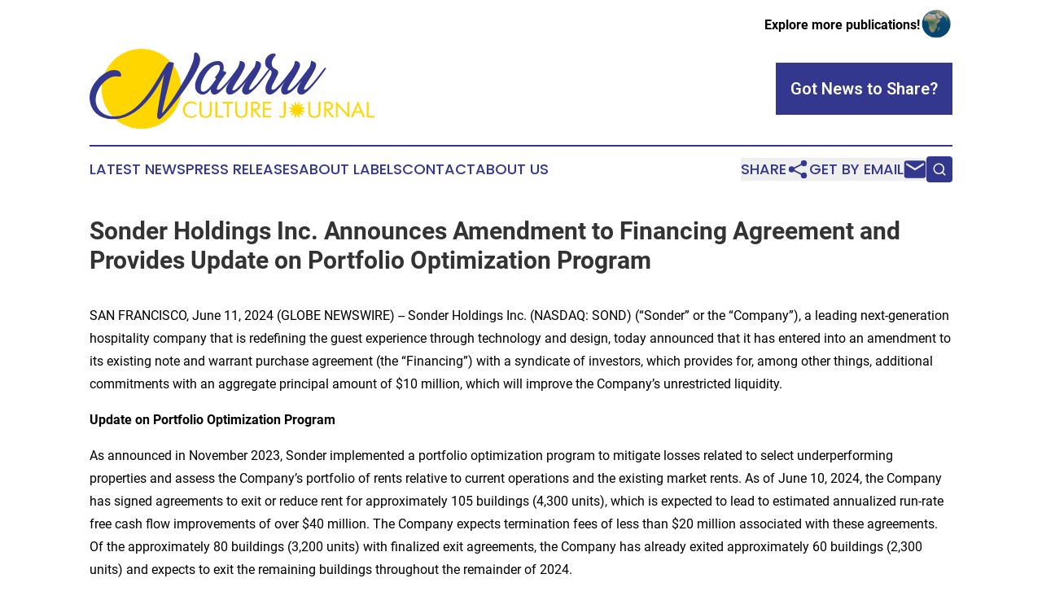

--- FILE ---
content_type: text/html;charset=utf-8
request_url: https://www.nauruculturejournal.com/article/719045190-sonder-holdings-inc-announces-amendment-to-financing-agreement-and-provides-update-on-portfolio-optimization-program
body_size: 8305
content:
<!DOCTYPE html>
<html lang="en">
<head>
  <title>Sonder Holdings Inc. Announces Amendment to Financing Agreement and Provides Update on Portfolio Optimization Program | Nauru Culture Journal</title>
  <meta charset="utf-8">
  <meta name="viewport" content="width=device-width, initial-scale=1">
    <meta name="description" content="Nauru Culture Journal is an online news publication focusing on culture &amp; lifestyle in the Nauru: Exploring the culture and lifestyle news of Nauru">
    <link rel="icon" href="https://cdn.newsmatics.com/agp/sites/nauruculturejournal-favicon-1.png" type="image/png">
  <meta name="csrf-token" content="mS7GUvJwaYLxrPm4-3hP9HOVojJZoAZ8yZO-U03A09M=">
  <meta name="csrf-param" content="authenticity_token">
  <link href="/css/styles.min.css?v1d0b8e25eaccc1ca72b30a2f13195adabfa54991" rel="stylesheet" data-turbo-track="reload">
  <link rel="stylesheet" href="/plugins/vanilla-cookieconsent/cookieconsent.css?v1d0b8e25eaccc1ca72b30a2f13195adabfa54991">
  
<style type="text/css">
    :root {
        --color-primary-background: rgba(52, 55, 142, 0.3);
        --color-primary: #34378e;
        --color-secondary: #8c7500;
    }
</style>

  <script type="importmap">
    {
      "imports": {
          "adController": "/js/controllers/adController.js?v1d0b8e25eaccc1ca72b30a2f13195adabfa54991",
          "alertDialog": "/js/controllers/alertDialog.js?v1d0b8e25eaccc1ca72b30a2f13195adabfa54991",
          "articleListController": "/js/controllers/articleListController.js?v1d0b8e25eaccc1ca72b30a2f13195adabfa54991",
          "dialog": "/js/controllers/dialog.js?v1d0b8e25eaccc1ca72b30a2f13195adabfa54991",
          "flashMessage": "/js/controllers/flashMessage.js?v1d0b8e25eaccc1ca72b30a2f13195adabfa54991",
          "gptAdController": "/js/controllers/gptAdController.js?v1d0b8e25eaccc1ca72b30a2f13195adabfa54991",
          "hamburgerController": "/js/controllers/hamburgerController.js?v1d0b8e25eaccc1ca72b30a2f13195adabfa54991",
          "labelsDescription": "/js/controllers/labelsDescription.js?v1d0b8e25eaccc1ca72b30a2f13195adabfa54991",
          "searchController": "/js/controllers/searchController.js?v1d0b8e25eaccc1ca72b30a2f13195adabfa54991",
          "videoController": "/js/controllers/videoController.js?v1d0b8e25eaccc1ca72b30a2f13195adabfa54991",
          "navigationController": "/js/controllers/navigationController.js?v1d0b8e25eaccc1ca72b30a2f13195adabfa54991"          
      }
    }
  </script>
  <script>
      (function(w,d,s,l,i){w[l]=w[l]||[];w[l].push({'gtm.start':
      new Date().getTime(),event:'gtm.js'});var f=d.getElementsByTagName(s)[0],
      j=d.createElement(s),dl=l!='dataLayer'?'&l='+l:'';j.async=true;
      j.src='https://www.googletagmanager.com/gtm.js?id='+i+dl;
      f.parentNode.insertBefore(j,f);
      })(window,document,'script','dataLayer','GTM-KGCXW2X');
  </script>

  <script>
    window.dataLayer.push({
      'cookie_settings': 'delta'
    });
  </script>
</head>
<body class="df-5 is-subpage">
<noscript>
  <iframe src="https://www.googletagmanager.com/ns.html?id=GTM-KGCXW2X"
          height="0" width="0" style="display:none;visibility:hidden"></iframe>
</noscript>
<div class="layout">

  <!-- Top banner -->
  <div class="max-md:hidden w-full content universal-ribbon-inner flex justify-end items-center">
    <a href="https://www.affinitygrouppublishing.com/" target="_blank" class="brands">
      <span class="font-bold text-black">Explore more publications!</span>
      <div>
        <img src="/images/globe.png" height="40" width="40" class="icon-globe"/>
      </div>
    </a>
  </div>
  <header data-controller="hamburger">
  <div class="content">
    <div class="header-top">
      <div class="flex gap-2 masthead-container justify-between items-center">
        <div class="mr-4 logo-container">
          <a href="/">
              <img src="https://cdn.newsmatics.com/agp/sites/nauruculturejournal-logo-1.svg" alt="Nauru Culture Journal"
                class="max-md:!h-[60px] lg:!max-h-[115px]" height="102"
                width="auto" />
          </a>
        </div>
        <button class="hamburger relative w-8 h-6">
          <span aria-hidden="true"
            class="block absolute h-[2px] w-9 bg-[--color-primary] transform transition duration-500 ease-in-out -translate-y-[15px]"></span>
          <span aria-hidden="true"
            class="block absolute h-[2px] w-7 bg-[--color-primary] transform transition duration-500 ease-in-out translate-x-[7px]"></span>
          <span aria-hidden="true"
            class="block absolute h-[2px] w-9 bg-[--color-primary] transform transition duration-500 ease-in-out translate-y-[15px]"></span>
        </button>
        <a href="/submit-news" class="max-md:hidden button button-upload-content button-primary w-fit">
          <span>Got News to Share?</span>
        </a>
      </div>
      <!--  Screen size line  -->
      <div class="absolute bottom-0 -ml-[20px] w-screen h-[1px] bg-[--color-primary] z-50 md:hidden">
      </div>
    </div>
    <!-- Navigation bar -->
    <div class="navigation is-hidden-on-mobile" id="main-navigation">
      <div class="w-full md:hidden">
        <div data-controller="search" class="relative w-full">
  <div data-search-target="form" class="relative active">
    <form data-action="submit->search#performSearch" class="search-form">
      <input type="text" name="query" placeholder="Search..." data-search-target="input" class="search-input md:hidden" />
      <button type="button" data-action="click->search#toggle" data-search-target="icon" class="button-search">
        <img height="18" width="18" src="/images/search.svg" />
      </button>
    </form>
  </div>
</div>

      </div>
      <nav class="navigation-part">
          <a href="/latest-news" class="nav-link">
            Latest News
          </a>
          <a href="/press-releases" class="nav-link">
            Press Releases
          </a>
          <a href="/about-labels" class="nav-link">
            About Labels
          </a>
          <a href="/contact" class="nav-link">
            Contact
          </a>
          <a href="/about" class="nav-link">
            About Us
          </a>
      </nav>
      <div class="w-full md:w-auto md:justify-end">
        <div data-controller="navigation" class="header-actions hidden">
  <button class="nav-link flex gap-1 items-center" onclick="window.ShareDialog.openDialog()">
    <span data-navigation-target="text">
      Share
    </span>
    <span class="icon-share"></span>
  </button>
  <button onclick="window.AlertDialog.openDialog()" class="nav-link nav-link-email flex items-center gap-1.5">
    <span data-navigation-target="text">
      Get by Email
    </span>
    <span class="icon-mail"></span>
  </button>
  <div class="max-md:hidden">
    <div data-controller="search" class="relative w-full">
  <div data-search-target="form" class="relative active">
    <form data-action="submit->search#performSearch" class="search-form">
      <input type="text" name="query" placeholder="Search..." data-search-target="input" class="search-input md:hidden" />
      <button type="button" data-action="click->search#toggle" data-search-target="icon" class="button-search">
        <img height="18" width="18" src="/images/search.svg" />
      </button>
    </form>
  </div>
</div>

  </div>
</div>

      </div>
      <a href="/submit-news" class="md:hidden uppercase button button-upload-content button-primary w-fit">
        <span>Got News to Share?</span>
      </a>
      <a href="https://www.affinitygrouppublishing.com/" target="_blank" class="nav-link-agp">
        Explore more publications!
        <img src="/images/globe.png" height="35" width="35" />
      </a>
    </div>
  </div>
</header>

  <div id="main-content" class="content">
    <div id="flash-message"></div>
    <h1>Sonder Holdings Inc. Announces Amendment to Financing Agreement and Provides Update on Portfolio Optimization Program</h1>
<div class="press-release">
  
      <p align="left">SAN FRANCISCO, June  11, 2024  (GLOBE NEWSWIRE) -- Sonder Holdings Inc. (NASDAQ: SOND) (&#x201C;Sonder&#x201D; or the &#x201C;Company&#x201D;), a leading next-generation hospitality company that is redefining the guest experience through technology and design, today announced that it has entered into an amendment to its existing note and warrant purchase agreement (the &#x201C;Financing&#x201D;) with a syndicate of investors, which provides for, among other things, additional commitments with an aggregate principal amount of $10 million, which will improve the Company&#x2019;s unrestricted liquidity.<br></p>  <p><strong>Update on Portfolio Optimization Program</strong></p>  <p>As announced in November 2023, Sonder implemented a portfolio optimization program to mitigate losses related to select underperforming properties and assess the Company&#x2019;s portfolio of rents relative to current operations and the existing market rents. As of June 10, 2024, the Company has signed agreements to exit or reduce rent for approximately 105 buildings (4,300 units), which is expected to lead to estimated annualized run-rate free cash flow improvements of over $40 million. The Company expects termination fees of less than $20 million associated with these agreements. Of the approximately 80 buildings (3,200 units) with finalized exit agreements, the Company has already exited approximately 60 buildings (2,300 units) and expects to exit the remaining buildings throughout the remainder of 2024.</p>  <p>Francis Davidson, Co-Founder and CEO of Sonder, said, &#x201C;Sonder&#x2019;s business has shown remarkable resilience and we continue to take decisive action to optimize our cost structure and deliver sustainable positive free cash flow as soon as possible. The confidence from our investors is a testament to the force of our global brand and the meaningful progress we have made to strengthen our financial foundation. With a stronger balance sheet and an optimized lease portfolio, we are on the right path to achieve our financial goals while delivering Sonder&#x2019;s high-quality, design-forward guest experience in prime locations.&#x201D;</p>  <p><strong>Forward-Looking Statements</strong></p>  <p>This press release contains forward-looking statements within the meaning of the Private Securities Litigation Reform Act of 1995 that are based upon current expectations or beliefs, as well as assumptions about future events. Forward-looking statements include all statements that are not historical facts and can generally be identified by terms such as &#x201C;could,&#x201D; &#x201C;estimate,&#x201D; &#x201C;expect,&#x201D; &#x201C;intend,&#x201D; &#x201C;may,&#x201D; &#x201C;plan,&#x201D; &#x201C;potentially,&#x201D; or &#x201C;will&#x201D; or similar expressions and the negatives of those terms. These statements include, but are not limited to, statements regarding improvements in liquidity; the anticipated outcomes of Sonder&#x2019;s ongoing portfolio optimization program, including the timing, scope and impact of additional property exits, including related fees and charges, and expected rent reductions and other free cash flow improvements; statements about potential cost structure improvements and efforts toward achieving profitability and sustainable free cash flow; and other information concerning Sonder&#x2019;s financial goals and estimated, possible or assumed future financial or operating results and measures, cash flow, or liquidity. These forward-looking statements are based on management&#x2019;s current expectations, estimates, and beliefs, as well as a number of assumptions concerning future events. Actual results could differ materially from those expressed in or implied by the forward-looking statements due to a number of risks and uncertainties, including but not limited to: the risk that the Financing will not provide the anticipated benefits; risks and uncertainties associated with the Company&#x2019;s portfolio optimization program, including uncertainties related to the timing and extent of property exits and of terminations or other changes to the Company&#x2019;s leases, and the related fees, accounting charges and other costs; uncertainties concerning the Company&#x2019;s previously announced financial restatement process, including the possibility that additional accounting errors or corrections will be identified and the possibility of additional delays in the Company&#x2019;s SEC filings; uncertainties associated with the Company&#x2019;s liquidity, debt, and capital resources, including the risk that the Company&#x2019;s efforts to conserve cash will be unsuccessful and that additional funding or other sources of liquidity will not be available on acceptable terms or at all; the risk that the Company will be unsuccessful in achieving positive Free Cash Flow; and the other risks and uncertainties described in the Company&#x2019;s SEC reports, including its Current Report on Form 8-K dated as of the date hereof, and under the heading &#x201C;Risk Factors&#x201D; in its most recent annual report on Form 10-K and quarterly reports on Form 10-Q. The forward-looking statements contained herein speak only as of the date of this press release. Except as required by law, the Company does not undertake any obligation to update or revise its forward-looking statements to reflect events or circumstances after the date of this press release.</p>  <p align="justify"><strong>About Sonder</strong></p>  <p>Sonder&#xA0;(NASDAQ: SOND) is revolutionizing hospitality through innovative, tech-enabled service and inspiring, thoughtfully designed accommodations combined into one seamless experience. Launched in 2014,&#xA0;Sonder&#xA0;provides a variety of accommodation options &#x2014; from spacious rooms to fully-equipped suites and apartments &#x2014; found in over 40 markets spanning ten countries and three continents. The&#xA0;Sonder&#xA0;app gives guests full control over their stay. Complete with self-service features, simple check-in and 24/7 on-the-ground support, amenities and services at&#xA0;Sonder&#xA0;are just a tap away, making a world of better stays open to all.</p>  <p>To learn more, visit&#xA0;<a href="https://www.globenewswire.com/Tracker?data=n48s07QUc79rlpk3YivYltUCdgH6o_vOlpSC05ySlqXpGDeV1EG17glQx4i5OIJuvDKEnfiGv5n3NU5y73CCiQ==" rel="nofollow" target="_blank"><u>www.sonder.com</u></a>&#xA0;or follow&#xA0;Sonder&#xA0;on&#xA0;<a href="https://www.globenewswire.com/Tracker?data=TBZRltuqA76JRaSFDv1h93irHCfx6Bq7hghAnMSE_iZyePa8QFS2kcnWJMHX_NpBpVWO63j4JrW7Jzrv3Scdak0Tp9UgQQeuwQ9hFyeAiFU=" rel="nofollow" target="_blank"><u>Instagram</u></a>, &#xA0;<a href="https://www.globenewswire.com/Tracker?data=rWBBvAqTOyDXJble3yS6OnhYtGaZ3ESvYI-rX4cbEjfDNU8HVKGfaMpesopmkAfY8ZqEfjBS7uX7eDMRY70j__xG8EdKTPESR9QaA708eDQ=" rel="nofollow" target="_blank"><u>Linkedin</u></a> or <a href="https://www.globenewswire.com/Tracker?data=JJOkTWHuP86jPPZn_lgQW-W52MoBMTzmKt1EV5CCTFL1sb_aeBnjHk0NE4vQKg0qSUGQPBrsDLY1Fw1D95JbUg==" rel="nofollow" target="_blank"><u>X</u></a>.</p>  <p>Download the Sonder app on <a href="https://www.globenewswire.com/Tracker?data=8hQ7i0D9DwmRZ_2sIHWtTu28S_xKBbHhIfR8rO7Woh4PDD2ie1mldOP6kYaqo0wl_62EuP0hIyRgXBhThQOHM3SH0PVLeW9v0FA11SSfxfwDLwk_D5kaJyOM3120PdqxFWKQTIMesXsOMoBihWiBxA==" rel="nofollow" target="_blank"><u>Apple</u></a> or <a href="https://www.globenewswire.com/Tracker?data=xLRrHDWrclEpu1UprJNEWAVf7ooSFYjJQ0TjSQ3AQi8d96wl7wtk_JUzZhWD6FVZgPIna32MP3fiObLtEPnZOr5VO1CYZaRXzQ0_Ff2QOBt5hJ08Yzgmf3uVeA3-xRwCaxk2ntG9aKX-OVhEqnAFMGudAOmUNK3A2w4NPzfzoTM=" rel="nofollow" target="_blank"><u>Google Play</u></a>.</p>  <p><strong>Investor Relations:</strong></p>  <p><a href="https://www.globenewswire.com/Tracker?data=Skxr0OByGT5qsKQObSJqg_uhgKpN73QOakaxUjj-_w3JwAuZ9d1WiLQ8q_POND3sAEqXYpROudr0IthpVygmFA==" rel="nofollow" target="_blank"><u>ir@sonder.com</u></a></p>  <p><strong>Media:</strong></p>  <p><a href="https://www.globenewswire.com/Tracker?data=B814KApSjouT9StPWHAPOOnDTGEy5A8C4h5Ixo54kVsZTmQFDDM3MVVYqGu-Op0PlmryvEZINGWOiTwfIzFw7A==" rel="nofollow" target="_blank"><u>press@sonder.com</u></a></p>  <p>Dan Moore&#xA0;/&#xA0;Tali Epstein<br>Collected Strategies<br><a href="https://www.globenewswire.com/Tracker?data=sln3LE3W6K-PjhnfDKTvkOfY73GQ1gvkS0zS0eb3pb8ESMC-SCcR8ntc0Eb9G_lzq4LGHzVpxh0N7IAsrxOvNyGClnuZXm2c6Ykrl2YnTYdq99ve1JhodpUnPVEcpXyj56rTZL0dA5Hqdb3wldwfcw==" rel="nofollow" target="_blank"><u>Sonder-CS@collectedstrategies.com</u></a></p> <img class="__GNW8366DE3E__IMG" src="https://www.globenewswire.com/newsroom/ti?nf=OTE1MTk3OSM2MzEyMjc5IzIyMTA2NTM="> <br><img src="https://ml.globenewswire.com/media/NGUxYTFhZTgtMWVmOC00NzdlLWIwY2QtOTJlMmQ0NzQ1OTJkLTEyMjIyMDY=/tiny/Sonder-Holdings-Inc-.png" referrerpolicy="no-referrer-when-downgrade"><p><a href="https://www.globenewswire.com/NewsRoom/AttachmentNg/eb5ea0a3-6e95-4cb2-bb50-f5e56bce1c20" rel="nofollow"><img src="https://ml.globenewswire.com/media/eb5ea0a3-6e95-4cb2-bb50-f5e56bce1c20/small/sonder-logo-deep-green-png.png" border="0" width="150" height="37" alt="Primary Logo"></a></p>
    <p>
  Legal Disclaimer:
</p>
<p>
  EIN Presswire provides this news content "as is" without warranty of any kind. We do not accept any responsibility or liability
  for the accuracy, content, images, videos, licenses, completeness, legality, or reliability of the information contained in this
  article. If you have any complaints or copyright issues related to this article, kindly contact the author above.
</p>
<img class="prtr" src="https://www.einpresswire.com/tracking/article.gif?t=5&a=vuKwAOz-gefs2Pb1&i=s5_uXNAvi77DIuaE" alt="">
</div>

  </div>
</div>
<footer class="footer footer-with-line">
  <div class="content flex flex-col">
    <p class="footer-text text-sm mb-4 order-2 lg:order-1">© 1995-2026 Newsmatics Inc. dba Affinity Group Publishing &amp; Nauru Culture Journal. All Rights Reserved.</p>
    <div class="footer-nav lg:mt-2 mb-[30px] lg:mb-0 flex gap-7 flex-wrap justify-center order-1 lg:order-2">
        <a href="/about" class="footer-link">About</a>
        <a href="/archive" class="footer-link">Press Release Archive</a>
        <a href="/submit-news" class="footer-link">Submit Press Release</a>
        <a href="/legal/terms" class="footer-link">Terms &amp; Conditions</a>
        <a href="/legal/dmca" class="footer-link">Copyright/DMCA Policy</a>
        <a href="/legal/privacy" class="footer-link">Privacy Policy</a>
        <a href="/contact" class="footer-link">Contact</a>
    </div>
  </div>
</footer>
<div data-controller="dialog" data-dialog-url-value="/" data-action="click->dialog#clickOutside">
  <dialog
    class="modal-shadow fixed backdrop:bg-black/20 z-40 text-left bg-white rounded-full w-[350px] h-[350px] overflow-visible"
    data-dialog-target="modal"
  >
    <div class="text-center h-full flex items-center justify-center">
      <button data-action="click->dialog#close" type="button" class="modal-share-close-button">
        ✖
      </button>
      <div>
        <div class="mb-4">
          <h3 class="font-bold text-[28px] mb-3">Share us</h3>
          <span class="text-[14px]">on your social networks:</span>
        </div>
        <div class="flex gap-6 justify-center text-center">
          <a href="https://www.facebook.com/sharer.php?u=https://www.nauruculturejournal.com" class="flex flex-col items-center font-bold text-[#4a4a4a] text-sm" target="_blank">
            <span class="h-[55px] flex items-center">
              <img width="40px" src="/images/fb.png" alt="Facebook" class="mb-2">
            </span>
            <span class="text-[14px]">
              Facebook
            </span>
          </a>
          <a href="https://www.linkedin.com/sharing/share-offsite/?url=https://www.nauruculturejournal.com" class="flex flex-col items-center font-bold text-[#4a4a4a] text-sm" target="_blank">
            <span class="h-[55px] flex items-center">
              <img width="40px" height="40px" src="/images/linkedin.png" alt="LinkedIn" class="mb-2">
            </span>
            <span class="text-[14px]">
            LinkedIn
            </span>
          </a>
        </div>
      </div>
    </div>
  </dialog>
</div>

<div data-controller="alert-dialog" data-action="click->alert-dialog#clickOutside">
  <dialog
    class="fixed backdrop:bg-black/20 modal-shadow z-40 text-left bg-white rounded-full w-full max-w-[450px] aspect-square overflow-visible"
    data-alert-dialog-target="modal">
    <div class="flex items-center text-center -mt-4 h-full flex-1 p-8 md:p-12">
      <button data-action="click->alert-dialog#close" type="button" class="modal-close-button">
        ✖
      </button>
      <div class="w-full" data-alert-dialog-target="subscribeForm">
        <img class="w-8 mx-auto mb-4" src="/images/agps.svg" alt="AGPs" />
        <p class="md:text-lg">Get the latest news on this topic.</p>
        <h3 class="dialog-title mt-4">SIGN UP FOR FREE TODAY</h3>
        <form data-action="submit->alert-dialog#submit" method="POST" action="/alerts">
  <input type="hidden" name="authenticity_token" value="mS7GUvJwaYLxrPm4-3hP9HOVojJZoAZ8yZO-U03A09M=">

  <input data-alert-dialog-target="fullnameInput" type="text" name="fullname" id="fullname" autocomplete="off" tabindex="-1">
  <label>
    <input data-alert-dialog-target="emailInput" placeholder="Email address" name="email" type="email"
      value=""
      class="rounded-xs mb-2 block w-full bg-white px-4 py-2 text-gray-900 border-[1px] border-solid border-gray-600 focus:border-2 focus:border-gray-800 placeholder:text-gray-400"
      required>
  </label>
  <div class="text-red-400 text-sm" data-alert-dialog-target="errorMessage"></div>

  <input data-alert-dialog-target="timestampInput" type="hidden" name="timestamp" value="1768706690" autocomplete="off" tabindex="-1">

  <input type="submit" value="Sign Up"
    class="!rounded-[3px] w-full mt-2 mb-4 bg-primary px-5 py-2 leading-5 font-semibold text-white hover:color-primary/75 cursor-pointer">
</form>
<a data-action="click->alert-dialog#close" class="text-black underline hover:no-underline inline-block mb-4" href="#">No Thanks</a>
<p class="text-[15px] leading-[22px]">
  By signing to this email alert, you<br /> agree to our
  <a href="/legal/terms" class="underline text-primary hover:no-underline" target="_blank">Terms & Conditions</a>
</p>

      </div>
      <div data-alert-dialog-target="checkEmail" class="hidden">
        <img class="inline-block w-9" src="/images/envelope.svg" />
        <h3 class="dialog-title">Check Your Email</h3>
        <p class="text-lg mb-12">We sent a one-time activation link to <b data-alert-dialog-target="userEmail"></b>.
          Just click on the link to
          continue.</p>
        <p class="text-lg">If you don't see the email in your inbox, check your spam folder or <a
            class="underline text-primary hover:no-underline" data-action="click->alert-dialog#showForm" href="#">try
            again</a>
        </p>
      </div>

      <!-- activated -->
      <div data-alert-dialog-target="activated" class="hidden">
        <img class="w-8 mx-auto mb-4" src="/images/agps.svg" alt="AGPs" />
        <h3 class="dialog-title">SUCCESS</h3>
        <p class="text-lg">You have successfully confirmed your email and are subscribed to <b>
            Nauru Culture Journal
          </b> daily
          news alert.</p>
      </div>
      <!-- alreadyActivated -->
      <div data-alert-dialog-target="alreadyActivated" class="hidden">
        <img class="w-8 mx-auto mb-4" src="/images/agps.svg" alt="AGPs" />
        <h3 class="dialog-title">Alert was already activated</h3>
        <p class="text-lg">It looks like you have already confirmed and are receiving the <b>
            Nauru Culture Journal
          </b> daily news
          alert.</p>
      </div>
      <!-- activateErrorMessage -->
      <div data-alert-dialog-target="activateErrorMessage" class="hidden">
        <img class="w-8 mx-auto mb-4" src="/images/agps.svg" alt="AGPs" />
        <h3 class="dialog-title">Oops!</h3>
        <p class="text-lg mb-4">It looks like something went wrong. Please try again.</p>
        <form data-action="submit->alert-dialog#submit" method="POST" action="/alerts">
  <input type="hidden" name="authenticity_token" value="mS7GUvJwaYLxrPm4-3hP9HOVojJZoAZ8yZO-U03A09M=">

  <input data-alert-dialog-target="fullnameInput" type="text" name="fullname" id="fullname" autocomplete="off" tabindex="-1">
  <label>
    <input data-alert-dialog-target="emailInput" placeholder="Email address" name="email" type="email"
      value=""
      class="rounded-xs mb-2 block w-full bg-white px-4 py-2 text-gray-900 border-[1px] border-solid border-gray-600 focus:border-2 focus:border-gray-800 placeholder:text-gray-400"
      required>
  </label>
  <div class="text-red-400 text-sm" data-alert-dialog-target="errorMessage"></div>

  <input data-alert-dialog-target="timestampInput" type="hidden" name="timestamp" value="1768706690" autocomplete="off" tabindex="-1">

  <input type="submit" value="Sign Up"
    class="!rounded-[3px] w-full mt-2 mb-4 bg-primary px-5 py-2 leading-5 font-semibold text-white hover:color-primary/75 cursor-pointer">
</form>
<a data-action="click->alert-dialog#close" class="text-black underline hover:no-underline inline-block mb-4" href="#">No Thanks</a>
<p class="text-[15px] leading-[22px]">
  By signing to this email alert, you<br /> agree to our
  <a href="/legal/terms" class="underline text-primary hover:no-underline" target="_blank">Terms & Conditions</a>
</p>

      </div>

      <!-- deactivated -->
      <div data-alert-dialog-target="deactivated" class="hidden">
        <img class="w-8 mx-auto mb-4" src="/images/agps.svg" alt="AGPs" />
        <h3 class="dialog-title">You are Unsubscribed!</h3>
        <p class="text-lg">You are no longer receiving the <b>
            Nauru Culture Journal
          </b>daily news alert.</p>
      </div>
      <!-- alreadyDeactivated -->
      <div data-alert-dialog-target="alreadyDeactivated" class="hidden">
        <img class="w-8 mx-auto mb-4" src="/images/agps.svg" alt="AGPs" />
        <h3 class="dialog-title">You have already unsubscribed!</h3>
        <p class="text-lg">You are no longer receiving the <b>
            Nauru Culture Journal
          </b> daily news alert.</p>
      </div>
      <!-- deactivateErrorMessage -->
      <div data-alert-dialog-target="deactivateErrorMessage" class="hidden">
        <img class="w-8 mx-auto mb-4" src="/images/agps.svg" alt="AGPs" />
        <h3 class="dialog-title">Oops!</h3>
        <p class="text-lg">Try clicking the Unsubscribe link in the email again and if it still doesn't work, <a
            href="/contact">contact us</a></p>
      </div>
    </div>
  </dialog>
</div>

<script src="/plugins/vanilla-cookieconsent/cookieconsent.umd.js?v1d0b8e25eaccc1ca72b30a2f13195adabfa54991"></script>
  <script src="/js/cookieconsent.js?v1d0b8e25eaccc1ca72b30a2f13195adabfa54991"></script>

<script type="module" src="/js/app.js?v1d0b8e25eaccc1ca72b30a2f13195adabfa54991"></script>
</body>
</html>


--- FILE ---
content_type: image/svg+xml
request_url: https://cdn.newsmatics.com/agp/sites/nauruculturejournal-logo-1.svg
body_size: 14410
content:
<?xml version="1.0" encoding="UTF-8" standalone="no"?>
<svg
   xmlns:dc="http://purl.org/dc/elements/1.1/"
   xmlns:cc="http://creativecommons.org/ns#"
   xmlns:rdf="http://www.w3.org/1999/02/22-rdf-syntax-ns#"
   xmlns:svg="http://www.w3.org/2000/svg"
   xmlns="http://www.w3.org/2000/svg"
   id="Layer_1"
   data-name="Layer 1"
   viewBox="0 0 367.58273 102.66"
   version="1.1"
   width="367.58273"
   height="102.66">
  <metadata
     id="metadata51">
    <rdf:RDF>
      <cc:Work
         rdf:about="">
        <dc:format>image/svg+xml</dc:format>
        <dc:type
           rdf:resource="http://purl.org/dc/dcmitype/StillImage" />
      </cc:Work>
    </rdf:RDF>
  </metadata>
  <defs
     id="defs4">
    <style
       id="style2">.cls-1{fill:#ffd600;}.cls-2{fill:#34378e;}</style>
  </defs>
  <title
     id="title6">Fictional Publication Logos 70</title>
  <circle
     class="cls-1"
     cx="66.892746"
     cy="51.330002"
     r="51.330002"
     id="circle8" />
  <path
     class="cls-2"
     d="m 90.382747,90.220002 a 3.1,3.1 0 0 1 -2.24,-0.91 c -0.63,-0.6 -0.94,-1.94 -0.94,-4 a 31.85,31.85 0 0 1 0.4,-3.43 q 0.39,-2.7 1,-6.54 0.61,-3.84 1.41,-8.49 0.8,-4.67 1.66,-9.43 2,-11.13 4.48,-24.78 a 146.87,146.87 0 0 1 -17.4,28.8 121,121 0 0 1 -9.43,10.6 73.53,73.53 0 0 1 -11.24,9.22 59.42,59.42 0 0 1 -13,6.5 43.25,43.25 0 0 1 -14.63,2.46 37.45,37.45 0 0 1 -12.87,-2.06 27.06,27.06 0 0 1 -9.5300005,-5.78 24.85,24.85 0 0 1 -6,-8.89 30.71,30.71 0 0 1 -2.05,-11.45 25,25 0 0 1 1.48,-8.39 39.68,39.68 0 0 1 3.93,-8.05 45.84,45.84 0 0 1 5.7100005,-7.23 50.06,50.06 0 0 1 6.72,-5.85 33.16,33.16 0 0 1 7,-3.9 17.86,17.86 0 0 1 6.58,-1.41 13.24,13.24 0 0 1 5.2,0.83 7,7 0 0 1 2.78,2 5,5 0 0 1 1.16,2.4 14.46,14.46 0 0 1 0.18,2 1,1 0 0 1 -0.62,1 4.58,4.58 0 0 1 -1.66,0.19 c -0.7,0 -1.48,-0.1 -2.35,-0.22 a 18.83,18.83 0 0 0 -2.6,-0.18 15.38,15.38 0 0 0 -5.69,1.21 26.78,26.78 0 0 0 -5.81,3.29 36.92,36.92 0 0 0 -5.46,4.95 34.21,34.21 0 0 0 -4.52,6.25 36.79,36.79 0 0 0 -3.0700005,7.12 25.08,25.08 0 0 0 -1.14,7.46 20.88,20.88 0 0 0 1.59,8.09 19.62,19.62 0 0 0 4.6600005,6.75 22.32,22.32 0 0 0 7.58,4.66 28.55,28.55 0 0 0 10.3,1.74 34.16,34.16 0 0 0 14.09,-3 55.5,55.5 0 0 0 12.68,-7.91 84.64,84.64 0 0 0 11.2,-11.2 q 5.25,-6.28 9.72,-12.83 4.47,-6.55 8.2,-12.82 c 2.49,-4.2 4.71,-7.93 6.69,-11.2 1.98,-3.27 3.67,-5.92 5.09,-7.92 1.420003,-2 2.590003,-3 3.510003,-3 a 12.3,12.3 0 0 1 2,0.18 17.84,17.84 0 0 1 1.84,0.44 6.13,6.13 0 0 1 1.37,0.58 c 0.37,0.21 0.55,0.39 0.55,0.54 0,0.15 -0.22,1 -0.65,2.78 l -1.74,6.94 q -1.08,4.29 -2.46,9.82 -1.38,5.53 -2.89,11.29 -1.450003,5.79 -2.820003,11.42 -1.37,5.63 -2.46,10.19 c -0.72,3 -1.3,5.59 -1.73,7.66 a 27.77,27.77 0 0 0 -0.65,3.76 c 0.33,0 1.18,-0.84 2.53,-2.5 1.35,-1.66 3,-3.89 5.000003,-6.68 2,-2.79 4.26,-6 6.69,-9.72 2.43,-3.72 4.9,-7.55 7.4,-11.6 2.5,-4.05 4.94,-8.16 7.3,-12.35 2.36,-4.19 4.46,-8.19 6.29,-12 a 104.07,104.07 0 0 0 4.41,-10.44 24.74,24.74 0 0 0 1.66,-7.6999996 c 0,-0.48 0,-1 0,-1.59 a 7.84,7.84 0 0 1 0.21,-1.59 3,3 0 0 1 0.58,-1.19 1.39,1.39 0 0 1 1.12,-0.47 3.75,3.75 0 0 1 2.24,0.8 7.93,7.93 0 0 1 1.92,2.09 12.11,12.11 0 0 1 1.33,2.9999996 12.39,12.39 0 0 1 0.51,3.58 22.35,22.35 0 0 1 -2.1,8.24 96.89,96.89 0 0 1 -5.56,10.94 q -3.47,6 -7.91,12.5 -4.44,6.5 -9.18,12.87 -4.74,6.31 -9.36,12 -4.62,5.69 -8.45,10 -3.840003,4.33 -6.470003,6.9 c -1.67,1.8 -2.83,2.66 -3.27,2.66 z"
     id="path10" />
  <path
     class="cls-2"
     d="m 191.00275,24.770002 a 1.26,1.26 0 0 1 0.83,-0.57 1.39,1.39 0 0 1 0.8,0.07 0.7,0.7 0 0 1 0.39,0.54 1.11,1.11 0 0 1 -0.21,0.83 q -1.31,1.81 -3.62,5 c -1.54,2.12 -3.25,4.39 -5.13,6.83 -1.88,2.44 -3.88,4.91 -6,7.44 -2.12,2.53 -4.18,4.8 -6.18,6.83 a 47.1,47.1 0 0 1 -5.68,5 8.29,8.29 0 0 1 -4.55,1.95 4.85,4.85 0 0 1 -3.57,-1.12 5.39,5.39 0 0 1 -1.49,-2.49 10.15,10.15 0 0 1 -0.21,-3.68 21.35,21.35 0 0 1 -3,3.68 17.45,17.45 0 0 1 -3.36,2.49 7.77,7.77 0 0 1 -4,1.12 10.46,10.46 0 0 1 -3.25,-0.57 9,9 0 0 1 -3.21,-1.92 10,10 0 0 1 -2.43,-3.5 13.6,13.6 0 0 1 -0.94,-5.35 20.81,20.81 0 0 1 1,-6.07 37.6,37.6 0 0 1 3,-6.9 46.67,46.67 0 0 1 4.63,-6.94 38.1,38.1 0 0 1 6,-6 30,30 0 0 1 7,-4.22 20,20 0 0 1 7.88,-1.59 8.22,8.22 0 0 1 3.5,0.65 5.83,5.83 0 0 1 2.28,1.8 7.48,7.48 0 0 1 1.26,2.75 14.06,14.06 0 0 1 0.4,3.47 11.59,11.59 0 0 1 -0.79,4 8.64,8.64 0 0 1 1.37,0.44 c 0.48,0.19 0.94,0.39 1.37,0.61 a 7,7 0 0 1 1.09,0.65 c 0.29,0.22 0.43,0.42 0.43,0.61 a 8.86,8.86 0 0 1 -1.26,1.92 c -0.85,1.13 -1.86,2.51 -3,4.12 -1.14,1.61 -2.38,3.36 -3.61,5.24 -1.23,1.88 -2.25,3.6 -3.07,5.16 a 11.28,11.28 0 0 0 -1.38,3.94 c -0.09,1.06 0.41,1.59 1.52,1.59 a 5.91,5.91 0 0 0 3.29,-1.7 51,51 0 0 0 4.55,-4.33 c 1.66,-1.76 3.39,-3.71 5.17,-5.85 1.78,-2.14 3.47,-4.26 5.06,-6.33 1.59,-2.07 3,-4 4.3,-5.67 1.3,-1.67 2.19,-3.06 2.82,-3.93 z m -44.37,30.28 a 6.91,6.91 0 0 0 4,-1.52 28.21,28.21 0 0 0 4.26,-3.9 62.28,62.28 0 0 0 4.3,-5.31 c 1.42,-1.95 2.78,-3.87 4.08,-5.74 -0.38,-0.44 -0.73,-0.87 -1.05,-1.31 a 2.53,2.53 0 0 1 -0.47,-0.79 5.42,5.42 0 0 1 1,-1.19 28.66,28.66 0 0 0 2.17,-2.71 24.34,24.34 0 0 0 2.2,-3.8 10.29,10.29 0 0 0 1,-4.51 4.93,4.93 0 0 0 -0.68,-2.71 2.45,2.45 0 0 0 -2.21,-1.05 11.8,11.8 0 0 0 -7.08,2.57 30.67,30.67 0 0 0 -6.33,6.36 45.78,45.78 0 0 0 -4.91,8.31 42.53,42.53 0 0 0 -2.93,8.31 14.72,14.72 0 0 0 -0.29,6.4 2.84,2.84 0 0 0 2.94,2.59 z"
     id="path12" />
  <path
     class="cls-2"
     d="m 231.97275,24.770002 a 1.26,1.26 0 0 1 0.83,-0.57 1.39,1.39 0 0 1 0.8,0.07 0.68,0.68 0 0 1 0.39,0.54 1.11,1.11 0 0 1 -0.21,0.83 c -0.87,1.21 -2.07,2.87 -3.62,5 -1.55,2.13 -3.25,4.39 -5.13,6.83 -1.88,2.44 -3.86,4.91 -6,7.44 -2.14,2.53 -4.15,4.8 -6.18,6.83 a 49.56,49.56 0 0 1 -5.7,5 8.29,8.29 0 0 1 -4.48,1.95 6.28,6.28 0 0 1 -3.4,-0.75 5.22,5.22 0 0 1 -1.73,-1.78 5.74,5.74 0 0 1 -0.73,-2.6 13,13 0 0 1 1.63,-5.52 76,76 0 0 1 3.94,-7 c -0.49,0.58 -1.15,1.41 -2,2.5 -0.85,1.09 -1.83,2.27 -3,3.57 -1.17,1.3 -2.38,2.64 -3.72,4 a 40.69,40.69 0 0 1 -4.16,3.72 25.06,25.06 0 0 1 -4.33,2.75 9.61,9.61 0 0 1 -4.23,1.08 4.29,4.29 0 0 1 -3.69,-1.66 7.23,7.23 0 0 1 -1.23,-4.41 11.21,11.21 0 0 1 1.27,-4.62 62.86,62.86 0 0 1 3.18,-5.82 c 1.27,-2.09 2.66,-4.3 4.15,-6.61 1.49,-2.31 2.9,-4.61 4.23,-6.9 a 64.33,64.33 0 0 0 3.4,-6.72 21,21 0 0 0 1.69,-6.11 c 0,-0.19 0.35,-0.27 1,-0.25 a 6.39,6.39 0 0 1 2.28,0.58 6.8,6.8 0 0 1 2.27,1.66 4,4 0 0 1 1.05,2.86 13.42,13.42 0 0 1 -1.51,5.41 c -1,2.17 -2.23,4.47 -3.65,6.91 -1.42,2.44 -2.93,4.86 -4.52,7.29 -1.59,2.43 -3,4.62 -4.08,6.54 a 24.37,24.37 0 0 0 -2.28,4.74 c -0.39,1.22 -0.12,1.84 0.8,1.84 a 6.22,6.22 0 0 0 3.39,-1.48 35.3,35.3 0 0 0 4.37,-3.9 c 1.57,-1.62 3.22,-3.47 5,-5.57 1.78,-2.1 3.46,-4.25 5.17,-6.47 1.71,-2.22 3.37,-4.4 5,-6.57 1.63,-2.17 3.11,-4.14 4.51,-5.93 a 22.09,22.09 0 0 0 1.3,-3.93 25.78,25.78 0 0 0 0.65,-3.73 q 0,-0.28 1.05,-0.21 a 6.4,6.4 0 0 1 2.28,0.65 7.69,7.69 0 0 1 2.27,1.66 3.79,3.79 0 0 1 1,2.75 13.2,13.2 0 0 1 -1.48,5.34 q -1.49,3.18 -3.54,6.72 -2.05,3.54 -4.37,7.08 -2.33,3.54 -3.94,6.36 a 24,24 0 0 0 -2.17,4.59 c -0.36,1.18 -0.08,1.77 0.83,1.77 a 5.91,5.91 0 0 0 3.29,-1.7 51,51 0 0 0 4.55,-4.33 c 1.66,-1.76 3.39,-3.71 5.17,-5.85 1.78,-2.14 3.47,-4.26 5.06,-6.33 1.59,-2.07 3,-4 4.3,-5.67 1.3,-1.67 2.35,-3 2.98,-3.87 z"
     id="path14" />
  <path
     class="cls-2"
     d="m 236.82275,52.520002 a 5.91,5.91 0 0 0 3.29,-1.7 51,51 0 0 0 4.55,-4.33 c 1.66,-1.76 3.39,-3.71 5.17,-5.85 1.78,-2.14 3.47,-4.26 5.06,-6.33 1.59,-2.07 3,-4 4.3,-5.67 1.3,-1.67 2.25,-3 2.92,-3.87 a 1.25,1.25 0 0 1 0.8,-0.57 1.27,1.27 0 0 1 0.76,0.07 0.8,0.8 0 0 1 0.43,0.54 1,1 0 0 1 -0.18,0.83 q -1.3,1.81 -3.54,5 c -1.5,2.12 -3.16,4.39 -5,6.83 -1.84,2.44 -3.78,4.91 -5.85,7.44 -2.07,2.53 -4.12,4.8 -6.14,6.83 a 46.67,46.67 0 0 1 -5.78,5 8.77,8.77 0 0 1 -4.84,1.95 5.07,5.07 0 0 1 -3.51,-1.08 6.45,6.45 0 0 1 -1.7,-2.38 10.12,10.12 0 0 1 -0.58,-3.55 16.66,16.66 0 0 1 1.23,-6.57 47.22,47.22 0 0 1 2.71,-5.42 c 1,-1.69 1.89,-3.32 2.71,-4.91 a 10.9,10.9 0 0 0 1.23,-5.06 2.3,2.3 0 0 0 -0.61,-1.66 9.25,9.25 0 0 0 -1.56,-1.3 c -0.62,-0.44 -1.29,-0.88 -2,-1.34 a 10,10 0 0 1 -2,-1.74 8.29,8.29 0 0 1 -1.55,-2.56 10.27,10.27 0 0 1 -0.62,-3.83 10.5,10.5 0 0 1 1,-4.48 12.32,12.32 0 0 1 2.56,-3.6499996 11.8,11.8 0 0 1 3.61,-2.42 10.37,10.37 0 0 1 4.12,-0.87 2.82,2.82 0 0 1 1.67,0.47 1.33,1.33 0 0 1 0.65,1 3.25,3.25 0 0 1 -0.8,1.91 l -1.77,2.3499996 a 17.66,17.66 0 0 0 -1.77,3 10.09,10.09 0 0 0 -0.18,7.37 6.92,6.92 0 0 0 1.55,2.24 9.19,9.19 0 0 0 2.06,1.41 17.34,17.34 0 0 1 2.06,1.15 5.87,5.87 0 0 1 1.56,1.45 3.68,3.68 0 0 1 0.61,2.2 8.52,8.52 0 0 1 -1,3.32 q -1,2.1 -2.31,4.56 c -0.89,1.63 -1.78,3.3 -2.67,5 a 39.84,39.84 0 0 0 -2.1,4.59 7.34,7.34 0 0 0 -0.58,3.36 c 0.15,0.84 0.82,1.27 2.03,1.27 z"
     id="path16" />
  <path
     class="cls-2"
     d="m 303.07275,24.770002 a 1.26,1.26 0 0 1 0.83,-0.57 1.38,1.38 0 0 1 0.8,0.07 0.69,0.69 0 0 1 0.4,0.54 1.17,1.17 0 0 1 -0.22,0.83 l -3.61,5 c -1.55,2.12 -3.26,4.39 -5.13,6.83 -1.87,2.44 -3.87,4.91 -6,7.44 -2.13,2.53 -4.15,4.8 -6.17,6.83 a 50.44,50.44 0 0 1 -5.71,5 8.29,8.29 0 0 1 -4.48,1.95 6.28,6.28 0 0 1 -3.4,-0.75 5.22,5.22 0 0 1 -1.73,-1.78 5.74,5.74 0 0 1 -0.73,-2.6 13.13,13.13 0 0 1 1.63,-5.52 78.42,78.42 0 0 1 3.94,-7 c -0.48,0.58 -1.15,1.41 -2,2.5 -0.85,1.09 -1.83,2.27 -3,3.57 -1.17,1.3 -2.37,2.64 -3.72,4 a 40.69,40.69 0 0 1 -4.16,3.72 24.69,24.69 0 0 1 -4.33,2.75 9.61,9.61 0 0 1 -4.23,1.08 4.29,4.29 0 0 1 -3.69,-1.66 7.29,7.29 0 0 1 -1.22,-4.41 11.18,11.18 0 0 1 1.26,-4.62 62.86,62.86 0 0 1 3.18,-5.82 c 1.28,-2.09 2.66,-4.3 4.16,-6.61 1.5,-2.31 2.9,-4.61 4.22,-6.9 a 62.44,62.44 0 0 0 3.4,-6.72 21.33,21.33 0 0 0 1.7,-6.11 c 0,-0.19 0.35,-0.27 1,-0.25 a 6.39,6.39 0 0 1 2.28,0.58 6.93,6.93 0 0 1 2.28,1.66 4.06,4.06 0 0 1 1,2.86 13.42,13.42 0 0 1 -1.51,5.41 q -1.51,3.26 -3.65,6.91 -2.14,3.65 -4.52,7.29 -2.38,3.66 -4.08,6.54 a 25,25 0 0 0 -2.28,4.74 c -0.38,1.22 -0.12,1.84 0.8,1.84 a 6.22,6.22 0 0 0 3.39,-1.48 36.06,36.06 0 0 0 4.38,-3.9 c 1.56,-1.62 3.21,-3.47 4.95,-5.57 1.74,-2.1 3.45,-4.25 5.16,-6.47 1.71,-2.22 3.37,-4.4 5,-6.57 1.63,-2.17 3.12,-4.14 4.51,-5.93 a 22.09,22.09 0 0 0 1.3,-3.93 27.41,27.41 0 0 0 0.66,-3.73 c 0,-0.19 0.34,-0.26 1,-0.21 a 6.4,6.4 0 0 1 2.28,0.65 7.73,7.73 0 0 1 2.28,1.66 3.82,3.82 0 0 1 1,2.75 13.2,13.2 0 0 1 -1.48,5.34 q -1.49,3.18 -3.54,6.72 -2.05,3.54 -4.37,7.08 c -1.54,2.36 -2.86,4.48 -3.94,6.36 a 24,24 0 0 0 -2.17,4.59 c -0.36,1.18 -0.08,1.77 0.83,1.77 a 5.91,5.91 0 0 0 3.29,-1.7 51,51 0 0 0 4.55,-4.33 q 2.5,-2.64 5.17,-5.85 2.67,-3.21 5.06,-6.33 2.38,-3.1 4.3,-5.67 c 1.5,-1.71 2.46,-3 3.08,-3.87 z"
     id="path18" />
  <path
     class="cls-1"
     d="m 137.87275,72.730002 a 9.76,9.76 0 0 0 -3.05,-2.29 8.64,8.64 0 0 0 -3.63,-0.75 8.13,8.13 0 0 0 -5.78,2.46 8.05,8.05 0 0 0 -1.75,2.69 9.07,9.07 0 0 0 -0.58,3.28 9.29,9.29 0 0 0 0.35,2.6 7.43,7.43 0 0 0 1,2.18 8.46,8.46 0 0 0 3,2.67 8.42,8.42 0 0 0 7.43,0.13 9.42,9.42 0 0 0 3,-2.39 v 3.13 a 11.54,11.54 0 0 1 -6.83,2.21 10.69,10.69 0 0 1 -3.13,-0.47 10.86,10.86 0 0 1 -2.84,-1.39 10.31,10.31 0 0 1 -4.55,-8.7 11.13,11.13 0 0 1 0.78,-4.25 10.16,10.16 0 0 1 2.38,-3.48 10.39,10.39 0 0 1 3.43,-2.23 11,11 0 0 1 4.11,-0.74 10.84,10.84 0 0 1 3.4,0.53 12,12 0 0 1 3.25,1.65 z"
     id="path20" />
  <path
     class="cls-1"
     d="m 141.89275,67.890002 h 2.44 v 12.6 a 6.54,6.54 0 0 0 1.3,4.5 6.56,6.56 0 0 0 8.2,0 6.54,6.54 0 0 0 1.31,-4.5 v -12.6 h 2.45 v 12.6 c 0,2.73 -0.66,4.78 -2,6.14 -1.34,1.36 -3.27,2 -5.9,2 -2.63,0 -4.58,-0.68 -5.88,-2 -1.3,-1.32 -2,-3.41 -2,-6.14 z"
     id="path22" />
  <path
     class="cls-1"
     d="m 162.37275,88.130002 v -20.24 h 2.45 v 18 h 7.64 v 2.29 z"
     id="path24" />
  <path
     class="cls-1"
     d="m 177.28275,88.130002 v -17.94 h -5.73 v -2.3 h 13.86 v 2.3 h -5.7 v 17.94 z"
     id="path26" />
  <path
     class="cls-1"
     d="m 188.00275,67.890002 h 2.44 v 12.6 a 6.54,6.54 0 0 0 1.3,4.5 6.56,6.56 0 0 0 8.2,0 6.49,6.49 0 0 0 1.31,-4.5 v -12.6 h 2.45 v 12.6 q 0,4.09 -2,6.14 -2,2.05 -5.9,2 -3.92,0 -5.88,-2 c -1.3,-1.36 -2,-3.41 -2,-6.14 z"
     id="path28" />
  <path
     class="cls-1"
     d="m 208.48275,88.130002 v -20.24 h 4.76 a 14.11,14.11 0 0 1 3,0.23 4.31,4.31 0 0 1 1.66,0.78 4.6,4.6 0 0 1 1.4,1.89 6.72,6.72 0 0 1 0.52,2.65 4.89,4.89 0 0 1 -1.39,3.78 5.78,5.78 0 0 1 -4.11,1.22 h -0.43 l 7.73,9.65 h -3.06 l -7.38,-9.65 h -0.36 v 9.65 z m 2.34,-18.21 v 6.78 h 1.84 c 1.88,0 3.14,-0.24 3.78,-0.73 a 3,3 0 0 0 1,-2.53 3.35,3.35 0 0 0 -1,-2.74 c -0.66,-0.52 -1.9,-0.78 -3.75,-0.78 z"
     id="path30" />
  <path
     class="cls-1"
     d="m 223.64275,88.130002 v -20.24 h 10.67 v 2.2 h -8.27 v 5.81 h 8.27 v 2.24 h -8.27 v 7.75 h 8.27 v 2.24 z"
     id="path32" />
  <path
     class="cls-1"
     d="m 250.60275,67.890002 h 2.43 v 15.79 a 5.38,5.38 0 0 1 -1.13,3.77 4.5,4.5 0 0 1 -3.46,1.22 5,5 0 0 1 -2.25,-0.49 6.16,6.16 0 0 1 -1.88,-1.51 l 1.59,-1.59 a 5.65,5.65 0 0 0 1.38,1.1 2.85,2.85 0 0 0 1.33,0.33 1.62,1.62 0 0 0 1.54,-0.81 7.55,7.55 0 0 0 0.45,-3.21 z"
     id="path34" />
  <path
     class="cls-1"
     d="m 282.26275,67.890002 h 2.43 v 12.6 a 6.54,6.54 0 0 0 1.31,4.5 6.56,6.56 0 0 0 8.2,0 6.54,6.54 0 0 0 1.31,-4.5 v -12.6 h 2.44 v 12.6 q 0,4.09 -1.95,6.14 c -1.31,1.36 -3.27,2 -5.9,2 -2.63,0 -4.58,-0.68 -5.88,-2 -1.3,-1.32 -2,-3.41 -2,-6.14 z"
     id="path36" />
  <polygon
     class="cls-1"
     points="286.76,225.74 292.14,222.51 288.91,227.9 295.19,227.79 289.7,230.84 295.19,233.89 288.91,233.79 292.14,239.18 286.76,235.94 286.86,242.23 283.81,236.74 280.76,242.23 280.86,235.94 275.48,239.18 278.7,233.79 272.42,233.89 277.92,230.84 272.42,227.79 278.7,227.9 275.48,222.51 280.86,225.74 280.76,219.46 283.81,224.95 286.86,219.46 "
     id="polygon38"
     transform="translate(-16.177253,-152.56)" />
  <path
     class="cls-1"
     d="m 302.74275,88.130002 v -20.24 h 4.75 a 14,14 0 0 1 3,0.23 4.29,4.29 0 0 1 1.67,0.78 4.69,4.69 0 0 1 1.4,1.89 6.72,6.72 0 0 1 0.49,2.62 4.89,4.89 0 0 1 -1.39,3.78 5.76,5.76 0 0 1 -4.07,1.29 h -0.43 l 7.73,9.65 h -3.07 l -7.39,-9.69 h -0.34 v 9.65 z m 2.35,-18.21 v 6.78 h 1.84 c 1.88,0 3.14,-0.24 3.77,-0.73 a 3,3 0 0 0 1,-2.53 3.32,3.32 0 0 0 -1,-2.74 c -0.65,-0.52 -1.9,-0.78 -3.74,-0.78 z"
     id="path40" />
  <path
     class="cls-1"
     d="m 317.89275,88.130002 v -21 l 14.81,16.18 v -15.42 h 2.3 v 21 l -14.81,-16 v 15.21 z"
     id="path42" />
  <path
     class="cls-1"
     d="m 346.24275,67.090002 9.2,21 h -2.62 l -2.63,-6.21 h -7.9 l -2.63,6.21 h -2.61 z m 0,5.32 -3.23,7.45 h 6.45 z"
     id="path44" />
  <path
     class="cls-1"
     d="m 357.53275,88.130002 v -20.24 h 2.41 v 18 h 7.64 v 2.29 z"
     id="path46" />
</svg>
